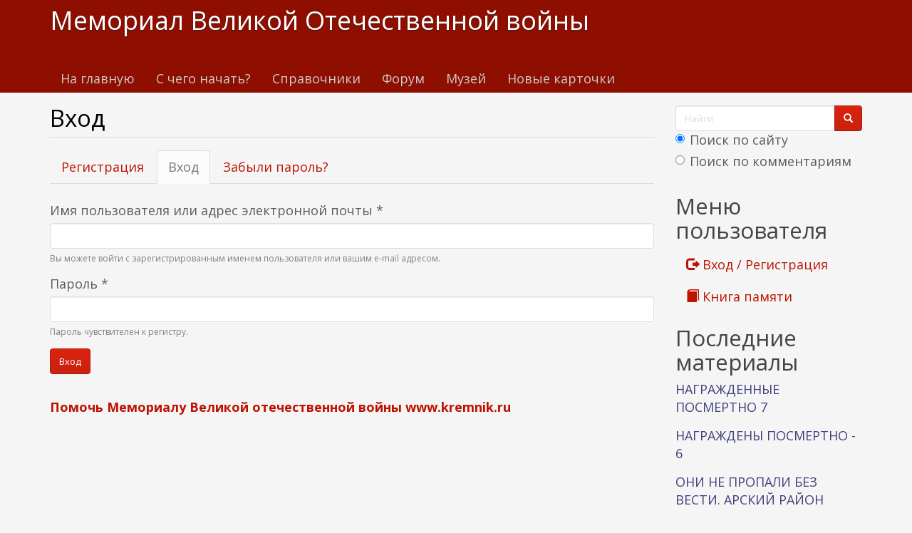

--- FILE ---
content_type: text/html; charset=utf-8
request_url: https://www.kremnik.ru/user/login?destination=node/463460%23comment-form
body_size: 15472
content:
<!DOCTYPE html>
<html lang="ru" dir="ltr"
  xmlns:og="https://ogp.me/ns#">
<head>
  <link rel="profile" href="http://www.w3.org/1999/xhtml/vocab" />
  <meta name="viewport" content="width=device-width, initial-scale=1.0">
  <meta http-equiv="Content-Type" content="text/html; charset=utf-8" />
<link rel="shortcut icon" href="https://www.kremnik.ru/sites/default/files/kremnik_favicon.png" type="image/png" />
<meta name="generator" content="Drupal 7 (https://www.drupal.org)" />
<link rel="canonical" href="https://www.kremnik.ru/user/login" />
<link rel="shortlink" href="https://www.kremnik.ru/user/login" />
<meta property="og:site_name" content="Мемориал Великой Отечественной войны" />
<meta property="og:type" content="article" />
<meta property="og:url" content="https://www.kremnik.ru/user/login" />
<meta property="og:title" content="Вход" />
  <title>Вход | Мемориал Великой Отечественной войны</title>
  <link type="text/css" rel="stylesheet" href="https://www.kremnik.ru/sites/default/files/css/css_lQaZfjVpwP_oGNqdtWCSpJT1EMqXdMiU84ekLLxQnc4.css" media="all" />
<link type="text/css" rel="stylesheet" href="https://www.kremnik.ru/sites/default/files/css/css__LeQxW73LSYscb1O__H6f-j_jdAzhZBaesGL19KEB6U.css" media="all" />
<link type="text/css" rel="stylesheet" href="https://www.kremnik.ru/sites/default/files/css/css_-TNq6F6EH1K3WcBMUMQP90OkyCq0Lyv1YnyoEj3kxiU.css" media="screen" />
<style media="print">#sb-container{position:relative;}#sb-overlay{display:none;}#sb-wrapper{position:relative;top:0;left:0;}#sb-loading{display:none;}
</style>
<link type="text/css" rel="stylesheet" href="https://www.kremnik.ru/sites/default/files/css/css_th7mP909SSxtL4rvlnA8QCWlVeJ2ecP1Ntj2MDijv0E.css" media="all" />
<link type="text/css" rel="stylesheet" href="https://www.kremnik.ru/sites/default/files/css/css_z1Ek_FNxCglO5kO5JANoE-DlTIJtVCwC6qJnOqcGlgo.css" media="all" />
<link type="text/css" rel="stylesheet" href="https://cdn.jsdelivr.net/npm/bootswatch@3.4.0/simplex/bootstrap.min.css" media="all" />
<link type="text/css" rel="stylesheet" href="https://cdn.jsdelivr.net/npm/@unicorn-fail/drupal-bootstrap-styles@0.0.2/dist/3.1.1/7.x-3.x/drupal-bootstrap-simplex.min.css" media="all" />
<link type="text/css" rel="stylesheet" href="https://www.kremnik.ru/sites/default/files/css/css_zjNcCr_957ablmEpMaKaUqRmyPJ0nSsr9z__BYhDkLU.css" media="all" />
  <!-- HTML5 element support for IE6-8 -->
  <!--[if lt IE 9]>
    <script src="https://cdn.jsdelivr.net/html5shiv/3.7.3/html5shiv-printshiv.min.js"></script>
  <![endif]-->
  <script src="https://www.kremnik.ru/sites/default/files/js/js_Pt6OpwTd6jcHLRIjrE-eSPLWMxWDkcyYrPTIrXDSON0.js"></script>
<script src="https://www.kremnik.ru/sites/default/files/js/js_IsPuUPqWOSuCM6hqb-_YYneqVOBE1jAVq-ySYCyaOMQ.js"></script>
<script src="https://cdn.jsdelivr.net/npm/bootstrap@3.4.0/dist/js/bootstrap.min.js"></script>
<script src="https://www.kremnik.ru/sites/default/files/js/js_E6xHR_BdOC-VEx96WNmv7vZ_eiw4gXGorVqhYFx8lfY.js"></script>
<script src="https://www.kremnik.ru/sites/default/files/js/js_cGxb654brl7ZifK8H4v5-J3J4WUPgG474XdMKfYE__0.js"></script>
<script src="https://www.kremnik.ru/sites/default/files/js/js_F5Pcl2HuH8TjKB2KUciyaxfqFjUB9bKIn0niKzaKpJ0.js"></script>
<script>
          Shadowbox.path = "/sites/all/libraries/shadowbox/";
        </script>
<script>jQuery.extend(Drupal.settings, {"basePath":"\/","pathPrefix":"","setHasJsCookie":0,"ajaxPageState":{"theme":"kremnik","theme_token":"tweUPd9MtUIiOBnD9DNOH1OlFyxRiPUrqeWUctqSfUU","jquery_version":"1.12","jquery_version_token":"R3vWd0E5ZABPchtLCMUaSXqiLOWupdlWLBWy0kW411o","js":{"sites\/all\/modules\/jquery_update\/replace\/jquery\/1.12\/jquery.min.js":1,"misc\/jquery-extend-3.4.0.js":1,"misc\/jquery-html-prefilter-3.5.0-backport.js":1,"misc\/jquery.once.js":1,"misc\/drupal.js":1,"sites\/all\/modules\/jquery_update\/js\/jquery_browser.js":1,"sites\/all\/modules\/jquery_update\/replace\/ui\/ui\/minified\/jquery.ui.core.min.js":1,"sites\/all\/modules\/jquery_update\/replace\/ui\/ui\/minified\/jquery.ui.widget.min.js":1,"sites\/all\/modules\/jquery_update\/replace\/ui\/ui\/minified\/jquery.ui.effect.min.js":1,"sites\/all\/modules\/jquery_update\/replace\/ui\/ui\/minified\/jquery.ui.mouse.min.js":1,"sites\/all\/modules\/jquery_update\/replace\/ui\/ui\/minified\/jquery.ui.sortable.min.js":1,"sites\/all\/libraries\/shadowbox\/shadowbox.js":1,"sites\/all\/modules\/shadowbox\/shadowbox_auto.js":1,"sites\/all\/modules\/jquery_update\/replace\/ui\/external\/jquery.cookie.js":1,"sites\/all\/modules\/jquery_update\/replace\/jquery.form\/4\/jquery.form.min.js":1,"misc\/form-single-submit.js":1,"misc\/ajax.js":1,"sites\/all\/modules\/jquery_update\/js\/jquery_update.js":1,"https:\/\/cdn.jsdelivr.net\/npm\/bootstrap@3.4.0\/dist\/js\/bootstrap.min.js":1,"sites\/all\/modules\/entityreference\/js\/entityreference.js":1,"sites\/all\/modules\/upload_progress\/js\/upload_progress.js":1,"sites\/all\/modules\/comment_notify\/comment_notify.js":1,"sites\/all\/modules\/back_to_top\/js\/back_to_top.js":1,"public:\/\/languages\/ru_48DV8195r91BAWGrGVdT6RMfCP0FilPrIHzEFTPs5hU.js":1,"sites\/all\/libraries\/colorbox\/jquery.colorbox-min.js":1,"sites\/all\/libraries\/DOMPurify\/purify.min.js":1,"sites\/all\/modules\/colorbox\/js\/colorbox.js":1,"sites\/all\/modules\/colorbox\/styles\/default\/colorbox_style.js":1,"sites\/all\/modules\/floating_block\/floating_block.js":1,"sites\/all\/modules\/custom_search\/js\/custom_search.js":1,"sites\/all\/modules\/views\/js\/base.js":1,"sites\/all\/themes\/bootstrap\/js\/misc\/_progress.js":1,"sites\/all\/modules\/views\/js\/ajax_view.js":1,"sites\/all\/modules\/hide_submit\/js\/hide_submit.js":1,"sites\/all\/themes\/bootstrap\/js\/modules\/views\/js\/ajax_view.js":1,"sites\/all\/themes\/bootstrap\/js\/misc\/ajax.js":1,"0":1,"sites\/all\/modules\/jquery_loadinganimation\/jquery_loadinganimation.js":1,"sites\/all\/themes\/bootstrap\/js\/bootstrap.js":1,"sites\/all\/modules\/ulogin\/js\/ulogin.async.js":1,"sites\/all\/modules\/extlink\/js\/extlink.js":1,"1":1},"css":{"modules\/system\/system.base.css":1,"misc\/ui\/jquery.ui.core.css":1,"misc\/ui\/jquery.ui.theme.css":1,"sites\/all\/libraries\/shadowbox\/shadowbox.css":1,"0":1,"modules\/field\/theme\/field.css":1,"sites\/all\/modules\/logintoboggan\/logintoboggan.css":1,"modules\/node\/node.css":1,"sites\/all\/modules\/extlink\/css\/extlink.css":1,"sites\/all\/modules\/views\/css\/views.css":1,"sites\/all\/modules\/comment_notify\/comment_notify.css":1,"sites\/all\/modules\/back_to_top\/css\/back_to_top.css":1,"sites\/all\/modules\/ckeditor\/css\/ckeditor.css":1,"sites\/all\/modules\/colorbox\/styles\/default\/colorbox_style.css":1,"sites\/all\/modules\/ctools\/css\/ctools.css":1,"sites\/all\/modules\/custom_search\/custom_search.css":1,"sites\/all\/modules\/jquery_loadinganimation\/jquery_loadinganimation.css":1,"sites\/all\/modules\/hide_submit\/css\/hide_submit.css":1,"https:\/\/cdn.jsdelivr.net\/npm\/bootswatch@3.4.0\/simplex\/bootstrap.min.css":1,"https:\/\/cdn.jsdelivr.net\/npm\/@unicorn-fail\/drupal-bootstrap-styles@0.0.2\/dist\/3.1.1\/7.x-3.x\/drupal-bootstrap-simplex.min.css":1,"sites\/all\/themes\/kremnik\/css\/style.css":1}},"colorbox":{"opacity":"0.85","current":"{current} \u0438\u0437 {total}","previous":"\u00ab \u041f\u0440\u0435\u0434\u044b\u0434\u0443\u0449\u0438\u0439","next":"\u0421\u043b\u0435\u0434\u0443\u044e\u0449\u0438\u0439 \u00bb","close":"\u0417\u0430\u043a\u0440\u044b\u0442\u044c","maxWidth":"98%","maxHeight":"98%","fixed":true,"mobiledetect":true,"mobiledevicewidth":"480px","file_public_path":"\/sites\/default\/files","specificPagesDefaultValue":"admin*\nimagebrowser*\nimg_assist*\nimce*\nnode\/add\/*\nnode\/*\/edit\nprint\/*\nprintpdf\/*\nsystem\/ajax\nsystem\/ajax\/*"},"floating_block":{"settings":{".privatemsg-message-participants":[],"#block-block-37":[]},"minWidth":"0"},"shadowbox":{"animate":true,"animateFade":true,"animSequence":"wh","auto_enable_all_images":0,"auto_gallery":0,"autoplayMovies":true,"continuous":false,"counterLimit":10,"counterType":"default","displayCounter":true,"displayNav":true,"enableKeys":true,"fadeDuration":0.35,"handleOversize":"resize","handleUnsupported":"link","initialHeight":160,"initialWidth":320,"language":"ru","modal":false,"overlayColor":"#000","overlayOpacity":0.8,"resizeDuration":0.55,"showMovieControls":true,"slideshowDelay":0,"viewportPadding":20,"useSizzle":false},"custom_search":{"form_target":"_self","solr":1},"hide_submit":{"hide_submit_status":true,"hide_submit_method":"disable","hide_submit_css":"hide-submit-disable","hide_submit_abtext":"","hide_submit_atext":"","hide_submit_hide_css":"hide-submit-processing","hide_submit_hide_text":"Processing...","hide_submit_indicator_style":"expand-left","hide_submit_spinner_color":"#000","hide_submit_spinner_lines":12,"hide_submit_hide_fx":"1","hide_submit_reset_time":7000},"urlIsAjaxTrusted":{"\/user\/login?destination=node\/463460%23comment-form":true,"\/views\/ajax":true},"views":{"ajax_path":"\/views\/ajax","ajaxViews":{"views_dom_id:180d3a31da34c0be1416a33d638e9803":{"view_name":"last_materials","view_display_id":"block_1","view_args":"","view_path":"user\/login","view_base_path":"-","view_dom_id":"180d3a31da34c0be1416a33d638e9803","pager_element":"11"},"views_dom_id:56470ef4bb0ef43ab9fcf0dbc419d5c1":{"view_name":"comments_recent","view_display_id":"block","view_args":"","view_path":"user\/login","view_base_path":"comments\/recent","view_dom_id":"56470ef4bb0ef43ab9fcf0dbc419d5c1","pager_element":"11"}}},"back_to_top":{"back_to_top_button_trigger":"100","back_to_top_button_text":"\u041a \u043d\u0430\u0447\u0430\u043b\u0443 \u0441\u0442\u0440\u0430\u043d\u0438\u0446\u044b","#attached":{"library":[["system","ui"]]}},"jquery_loadinganimation":{"module_path":"sites\/all\/modules\/jquery_loadinganimation","show_on_ajax":0,"show_on_href":0,"show_on_form_submit":1,"close_on_click":1,"close_on_esc":1,"jquery_loadinganimation_path_match_exclude":"admin\/*\r\npanels\/*\r\nnode\/*\/panelizer\/*\r\njs\/*\r\najax\/*","subselector":""},"ulogin":["ulogin"],"extlink":{"extTarget":"_blank","extClass":"ext","extLabel":"(\u0432\u043d\u0435\u0448\u043d\u044f\u044f \u0441\u0441\u044b\u043b\u043a\u0430)","extImgClass":0,"extIconPlacement":"append","extSubdomains":1,"extExclude":"","extInclude":"","extCssExclude":"","extCssExplicit":"","extAlert":0,"extAlertText":"This link will take you to an external web site. We are not responsible for their content.","mailtoClass":"mailto","mailtoLabel":"(\u0441\u0441\u044b\u043b\u043a\u0430 \u0434\u043b\u044f \u043e\u0442\u043f\u0440\u0430\u0432\u043a\u0438 email)","extUseFontAwesome":false},"bootstrap":{"anchorsFix":"0","anchorsSmoothScrolling":"0","formHasError":0,"popoverEnabled":0,"popoverOptions":{"animation":1,"html":0,"placement":"right","selector":"","trigger":"click","triggerAutoclose":1,"title":"","content":"","delay":0,"container":"body"},"tooltipEnabled":0,"tooltipOptions":{"animation":1,"html":0,"placement":"auto left","selector":"","trigger":"hover focus","delay":0,"container":"body"}}});</script>
  <!-- Yandex.RTB -->
<script>window.yaContextCb=window.yaContextCb||[]</script>
<script src="https://yandex.ru/ads/system/context.js" async></script>
</head>
<body class="navbar-is-static-top html not-front not-logged-in one-sidebar sidebar-second page-user page-user-login">
  <div id="skip-link">
    <a href="#main-content" class="element-invisible element-focusable">Перейти к основному содержанию</a>
  </div>
    <header id="navbar" role="banner" class="navbar navbar-static-top navbar-default">
  <div class="container">
    <div class="navbar-header">
      
              <a class="name navbar-brand" href="/" title="Главная">Мемориал Великой Отечественной войны</a>
      
              <button type="button" class="navbar-toggle" data-toggle="collapse" data-target=".navbar-collapse">
          <span class="sr-only">Toggle navigation</span>
          <span class="icon-bar"></span>
          <span class="icon-bar"></span>
          <span class="icon-bar"></span>
        </button>
          </div>

          <div class="navbar-collapse collapse">
        <nav role="navigation">
                      <ul class="menu nav navbar-nav"><li class="first leaf"><a href="/">На главную</a></li>
<li class="leaf"><a href="/advise" title="С чего начать поиск участников Великой Отечественной войны">С чего начать?</a></li>
<li class="leaf"><a href="/forum/141">Справочники</a></li>
<li class="leaf"><a href="/forum">Форум</a></li>
<li class="leaf"><a href="/mmvov" title="Музей-мемориал Великой Отечественной войны в Казанском Кремле.
Министерство Культуры Республики Татарстан. Национальный музей Республики Татарстан.">Музей</a></li>
<li class="last leaf"><a href="/db1">Новые карточки</a></li>
</ul>                                      </nav>
      </div>
      </div>
</header>

<div class="main-container container">

  <header role="banner" id="page-header">
    
      <div class="region region-header">
    <section id="block-block-43" class="block block-block clearfix">

      
  <!-- Yandex.RTB R-A-14922681-5 -->
<div id="yandex_rtb_R-A-14922681-5"></div>
<script>
window.yaContextCb.push(() => {
    Ya.Context.AdvManager.render({
        "blockId": "R-A-14922681-5",
        "renderTo": "yandex_rtb_R-A-14922681-5"
    })
})
</script>
</section>
  </div>
  </header> <!-- /#page-header -->

  <div class="row">

    
    <section class="col-sm-9">
                  <a id="main-content"></a>
                    <h1 class="page-header">Вход</h1>
                                <h2 class="element-invisible">Главные вкладки</h2><ul class="tabs--primary nav nav-tabs"><li><a href="/user/register">Регистрация</a></li>
<li class="active"><a href="/user" class="active">Вход<span class="element-invisible">(активная вкладка)</span></a></li>
<li><a href="/user/password">Забыли пароль?</a></li>
</ul>                          <div class="region region-content">
    <section id="block-block-38" class="block block-block clearfix">

      
  <div id="search-xs-sm" class="visible-xs visible-sm"><form class="search-form form-search content-search" role="search" action="/user/login?destination=node/463460%23comment-form" method="post" id="search-block-form" accept-charset="UTF-8"><div><div>
      <h2 class="element-invisible">Форма поиска</h2>
    <div class="input-group"><input title="Введите ключевые слова для поиска." class="custom-search-box form-control form-text" placeholder="Найти" type="text" id="edit-search-block-form--2" name="search_block_form" value="" size="15" maxlength="128" /><span class="input-group-btn"><button type="submit" class="btn btn-primary"><span class="icon glyphicon glyphicon-search" aria-hidden="true"></span>
</button></span></div><div class="form-item form-item-custom-search-paths form-type-radios form-group"><div id="edit-custom-search-paths" class="form-radios"><div class="form-item form-item-custom-search-paths form-type-radio radio"> <label class="control-label" for="edit-custom-search-paths-searchkey-key"><input type="radio" id="edit-custom-search-paths-searchkey-key" name="custom_search_paths" value="search?key=[key]" checked="checked" class="form-radio" />Поиск по сайту</label>
</div><div class="form-item form-item-custom-search-paths form-type-radio radio"> <label class="control-label" for="edit-custom-search-paths-comment-searchkey-key"><input type="radio" id="edit-custom-search-paths-comment-searchkey-key" name="custom_search_paths" value="comment-search?key=[key]" class="form-radio" />Поиск по комментариям</label>
</div></div></div><div class="form-actions form-wrapper form-group" id="edit-actions--2"><button class="element-invisible btn btn-primary form-submit" type="submit" id="edit-submit--2" name="op" value="Найти">Найти</button>
</div><input type="hidden" name="form_build_id" value="form-ybI9T7LnbStiVot-R8ztmoi4Fw3zneh08B81HTMs5Lw" />
<input type="hidden" name="form_id" value="search_block_form" />
</div>
</div></form></div>
</section>
<section id="block-system-main" class="block block-system clearfix">

      
  <form action="/user/login?destination=node/463460%23comment-form" method="post" id="user-login" accept-charset="UTF-8"><div><div class="form-item form-type-ulogin-widget form-group"><div id="ulogin"x-ulogin-params="display=panel&fields=first_name,last_name,email,nickname,bdate,sex,photo,photo_big,country,city&optional=&providers=vkontakte,odnoklassniki,mailru,facebook&hidden=yandex,twitter,google,livejournal,openid&redirect_uri=https%3A%2F%2Fwww.kremnik.ru%2Fulogin%3Fdestination%3Dnode%2F463460%2523comment-form"></div></div><div class="form-item form-item-name form-type-textfield form-group"> <label class="control-label" for="edit-name">Имя пользователя или адрес электронной почты <span class="form-required" title="Обязательное поле">*</span></label>
<input class="form-control form-text required" type="text" id="edit-name" name="name" value="" size="60" maxlength="60" /><div class="help-block">Вы можете войти с зарегистрированным именем пользователя или вашим e-mail адресом.</div></div><div class="form-item form-item-pass form-type-password form-group"> <label class="control-label" for="edit-pass">Пароль <span class="form-required" title="Обязательное поле">*</span></label>
<input class="form-control form-text required" type="password" id="edit-pass" name="pass" size="60" maxlength="128" /><div class="help-block">Пароль чувствителен к регистру.</div></div><input type="hidden" name="form_build_id" value="form-bp6JziI9cmD1FEeb-wAIsemi9i77qeW-fbQ7i0mMXQ8" />
<input type="hidden" name="form_id" value="user_login" />
<div class="form-actions form-wrapper form-group" id="edit-actions"><button type="submit" id="edit-submit" name="op" value="Вход" class="btn btn-primary form-submit">Вход</button>
</div></div></form>
</section>
<section id="block-block-9" class="block block-block clearfix">

      
  <p> </p>
<p><b><a href="/node/462764">Помочь Мемориалу Великой отечественной войны www.kremnik.ru</a></b></p>

</section>
  </div>
    </section>

          <aside class="col-sm-3" role="complementary">
          <div class="region region-sidebar-second">
    <section id="block-block-39" class="block block-block clearfix">

      
  <div class="visible-md visible-lg"><form class="search-form form-search content-search" role="search" action="/user/login?destination=node/463460%23comment-form" method="post" id="search-block-form--2" accept-charset="UTF-8"><div><div>
      <h2 class="element-invisible">Форма поиска</h2>
    <div class="input-group"><input title="Введите ключевые слова для поиска." class="custom-search-box form-control form-text" placeholder="Найти" type="text" id="edit-search-block-form--4" name="search_block_form" value="" size="15" maxlength="128" /><span class="input-group-btn"><button type="submit" class="btn btn-primary"><span class="icon glyphicon glyphicon-search" aria-hidden="true"></span>
</button></span></div><div class="form-item form-item-custom-search-paths form-type-radios form-group"><div id="edit-custom-search-paths--2" class="form-radios"><div class="form-item form-item-custom-search-paths form-type-radio radio"> <label class="control-label" for="edit-custom-search-paths-searchkey-key--2"><input type="radio" id="edit-custom-search-paths-searchkey-key--2" name="custom_search_paths" value="search?key=[key]" checked="checked" class="form-radio" />Поиск по сайту</label>
</div><div class="form-item form-item-custom-search-paths form-type-radio radio"> <label class="control-label" for="edit-custom-search-paths-comment-searchkey-key--2"><input type="radio" id="edit-custom-search-paths-comment-searchkey-key--2" name="custom_search_paths" value="comment-search?key=[key]" class="form-radio" />Поиск по комментариям</label>
</div></div></div><div class="form-actions form-wrapper form-group" id="edit-actions--3"><button class="element-invisible btn btn-primary form-submit" type="submit" id="edit-submit--3" name="op" value="Найти">Найти</button>
</div><input type="hidden" name="form_build_id" value="form-hCwtdkKybVMxZkkzBJZgWSALh6_q8YicLZfQAe7vmmA" />
<input type="hidden" name="form_id" value="search_block_form" />
</div>
</div></form></div>
</section>
<section id="block-system-user-menu" class="block block-system block-menu clearfix">

        <h2 class="block-title">Меню пользователя</h2>
    
  <ul class="menu nav"><li class="first leaf active-trail active"><a href="/user/login" title="" class="active-trail active"><span class="glyphicon glyphicon-log-out" aria-hidden="true"></span> Вход / Регистрация</a></li>
<li class="last leaf"><a href="/kniga-pamiati" title=""><span class="glyphicon glyphicon-book" aria-hidden="true"></span> Книга памяти</a></li>
</ul>
</section>
<section id="block-views-last-materials-block-1" class="block block-views clearfix">

        <h2 class="block-title">Последние материалы</h2>
    
  <div class="view view-last-materials view-id-last_materials view-display-id-block_1 view-dom-id-180d3a31da34c0be1416a33d638e9803">
        
  
  
      <div class="view-content">
        <div class="views-row views-row-1 views-row-odd views-row-first">
      
  <div class="views-field views-field-title">        <span class="field-content"><a href="/node/470783" title="УРОЖЕНЦЫ И ЖИТЕЛИ ЧЕРЕМШАНСКОГО РАЙОНА,
НАГРАЖДЕННЫЕ И ПОГИБШИЕ В ГОДЫ ВЕЛИКОЙ ОТЕЧЕСТВЕННОЙ ВОЙНЫ
Медалью «За Отвагу»">НАГРАЖДЕННЫЕ ПОСМЕРТНО 7</a></span>  </div>  </div>
  <div class="views-row views-row-2 views-row-even">
      
  <div class="views-field views-field-title">        <span class="field-content"><a href="/node/470782" title="УРОЖЕНЦЫ И ЖИТЕЛИ ЧЕРЕМШАНСКОГО РАЙОНА,
НАГРАЖДЕННЫЕ И ПОГИБШИЕ В ГОДЫ ВЕЛИКОЙ ОТЕЧЕСТВЕННОЙ ВОЙНЫ
Орденом Красного Знамени">НАГРАЖДЕНЫ ПОСМЕРТНО - 6</a></span>  </div>  </div>
  <div class="views-row views-row-3 views-row-odd">
      
  <div class="views-field views-field-title">        <span class="field-content"><a href="/node/470778" title="УРОЖЕНЦЫ И ЖИТЕЛИ АРСКОГО РАЙОНА,
СЧИТАВШИЕСЯ «ПРОПАВШИМИ БЕЗ ВЕСТИ»">ОНИ НЕ ПРОПАЛИ БЕЗ ВЕСТИ. АРСКИЙ РАЙОН</a></span>  </div>  </div>
  <div class="views-row views-row-4 views-row-even">
      
  <div class="views-field views-field-title">        <span class="field-content"><a href="/node/470773" title="УРОЖЕНЦЫ И ЖИТЕЛИ ТАТАРСКОЙ РЕСПУБЛИКИ, ПОГИБШИЕ И УМЕРШИЕ ОТ РАН И В ПЛЕНУ В 1939-1945 гг.">ОНИ НЕ ВЕРНУЛИСЬ ИЗ БОЯ. Буква &quot;Нов - Няш&quot;. Часть 56.</a></span>  </div>  </div>
  <div class="views-row views-row-5 views-row-odd">
      
  <div class="views-field views-field-title">        <span class="field-content"><a href="/node/470770" title="МУСАТОВ Фатых Гафиатулович ">НАГРАЖДЕННЫЕ ПОСМЕРТНО 5</a></span>  </div>  </div>
  <div class="views-row views-row-6 views-row-even">
      
  <div class="views-field views-field-title">        <span class="field-content"><a href="/node/470769" title="УРОЖЕНЦЫ И ЖИТЕЛИ ТАТАРСКОЙ РЕСПУБЛИКИ, ПОГИБШИЕ И УМЕРШИЕ ОТ РАН И В ПЛЕНУ В 1939-1945 гг.">ОНИ НЕ ВЕРНУЛИСЬ ИЗ БОЯ. Буква &quot;Наум - Никод&quot;. Часть 55.</a></span>  </div>  </div>
  <div class="views-row views-row-7 views-row-odd">
      
  <div class="views-field views-field-title">        <span class="field-content"><a href="/node/470767" title="Курбатов Петр Илларионович, родился -Челябинская область, Курганский район (ныне Курганская область, Щучанский район), деревня Медведь (село Медведское) 14 января 1919 года.
Родители: отец - Курбатов Илларион Прокопьевич, 1892 г.р., мать - Курбатова (Екимова) Филицата Егоровна, 1892 г.р.
До войны...">Курбатов Петр Илларионович, 1919 г.р.</a></span>  </div>  </div>
  <div class="views-row views-row-8 views-row-even">
      
  <div class="views-field views-field-title">        <span class="field-content"><a href="/node/470766" title="УРОЖЕНЦЫ И ЖИТЕЛИ ТАТАРСКОЙ РЕСПУБЛИКИ, ПОГИБШИЕ И УМЕРШИЕ ОТ РАН И В ПЛЕНУ В 1939-1945 гг.">ОНИ НЕ ВЕРНУЛИСЬ ИЗ БОЯ. Буква &quot;Наб - Нат&quot;. Часть 54</a></span>  </div>  </div>
  <div class="views-row views-row-9 views-row-odd">
      
  <div class="views-field views-field-title">        <span class="field-content"><a href="/node/470765" title="ГАБДРАХМАНОВ Габдулхан 
Родился в 1913 г., мобилизован Параньгинским РВК Марийской респ. в 1941 г.
Гвардии ефрейтор, командир отделения саперного взвода 46 гвардейского кавалерийского полка 13 гвардейской кавалерийской дивизии 6 гвардейского кавкорпуса.
Награжден посмертно орденом Отечественной...">НАГРАЖДЕННЫЕ ПОСМЕРТНО 4</a></span>  </div>  </div>
  <div class="views-row views-row-10 views-row-even views-row-last">
      
  <div class="views-field views-field-title">        <span class="field-content"><a href="/node/470764" title="АДИЯТУЛЛИН Шариф ">НАГРАЖДЕННЫЕ ПОСМЕРТНО 3</a></span>  </div>  </div>
    </div>
  
      <ul class="pager"><li class="pager-previous">&nbsp;</li>
<li class="pager-current">1 из 471</li>
<li class="pager-next"><a href="/user/login?destination=node/463460%23comment-form&amp;page=0%2C0%2C0%2C0%2C0%2C0%2C0%2C0%2C0%2C0%2C0%2C1"> &gt;</a></li>
</ul>  
  
  
  
  
</div>
</section>
<section id="block-views-comments-recent-block" class="block block-views clearfix">

        <h2 class="block-title">Последние комментарии</h2>
    
  <div class="view view-comments-recent view-id-comments_recent view-display-id-block view-dom-id-56470ef4bb0ef43ab9fcf0dbc419d5c1">
        
  
  
      <div class="view-content">
      <div class="item-list">    <ul>          <li class="views-row views-row-1 views-row-odd views-row-first">  
  <div class="views-field views-field-subject">        <span class="field-content recent-comment"><a href="/comment/172587#comment-172587" title="Tatiana Al - 29.01.2026 - 09:19:      Осенью 2025 года поисковым отрядом «Днепровский рубеж» (г. Жлобин, РБ), были обнаружены останки воина Красной Армии, которые в дальнейшем были переданы на экспертизу. 
‼️И вот её результаты: останки принадлежат Фёдору Алексеевичу Баталову! Герой Советского Союза, капитан, командир батальона 437 стрелкового полка 154 Ульяновской стрелковой дивизии.
✅Батальон под его командованием первым ворвался в занятый немцами Жлобин в июле 1941 года и выбил врага, оттеснив его на несколько километров. Раз за...">Re: БАТАЛОВ ФЕДОР АЛЕКСЕЕВИЧ</a></span>  </div>  
  <div class="views-field views-field-timestamp">        <span class="field-content"><em class="placeholder">23 часа 53 мин.</em> назад</span>  </div></li>
          <li class="views-row views-row-2 views-row-even">  
  <div class="views-field views-field-subject">        <span class="field-content recent-comment"><a href="/comment/172586#comment-172586" title="Рахим - 28.01.2026 - 18:35:      Книга Памяти-Они вернулись с Победой по Кайбицкому району РТ, стр. 371.
Миннуллин Миннегали Миннуллович, 1898 года рождения,  место рождения: село Мурали, мобилизован в 1941 г., демобилизован в 1945 г. Колхозник. Умер в 1962 году, похоронен в селе Мурали.">Re: МИННУЛЛИН МИНГАЛИ,1898</a></span>  </div>  
  <div class="views-field views-field-timestamp">        <span class="field-content"><em class="placeholder">1 день 14 часов</em> назад</span>  </div></li>
          <li class="views-row views-row-3 views-row-odd">  
  <div class="views-field views-field-subject">        <span class="field-content recent-comment"><a href="/comment/172585#comment-172585" title="Хатира Мансуровна - 28.01.2026 - 08:28:      Звание: Красноармеец
Фамилия: Ериганов
Имя: Федор
Отчество: Андреевич
Дата рождения: 1904
Дата гибели: 13.02.1944
Номер захоронения: 4407
Место захоронения: Беларусь, Витебская, Витебский, Зароново, агрогородок
Дополнительная информация о месте рождения: Мордовская АССР, Краснослободский р-н
Дополнительная информация: д. Большие Рубины, северо-восточнее, 400 м
По состоянию на 28.01.2026 г.
Захоронение №4407
https://memory.mil.by/poisk-pogibshikh/955221/">Re: ЕРИГАНОВ ФЁДОР АНДРЕЕВИЧ</a></span>  </div>  
  <div class="views-field views-field-timestamp">        <span class="field-content"><em class="placeholder">2 дня 44 мин.</em> назад</span>  </div></li>
          <li class="views-row views-row-4 views-row-even">  
  <div class="views-field views-field-subject">        <span class="field-content recent-comment"><a href="/comment/172584#comment-172584" title="Хатира Мансуровна - 28.01.2026 - 08:15:      Информация из документов, уточняющих потери
ID 60796702
Фамилия Хабибуллин
Имя Мубаракша
Отчество Хабибулович
Дата рождения/Возраст __.__.1895
Место рождения Татарская АССР, Кзыл-Юлдузский р-н, с. Кугарчино
Дата и место призыва 09.03.1942 Кзыл-Юлдузский РВК, Татарская АССР, Кзыл-Юлдузский р-н
Последнее место службы п/п 77711 &quot;г&quot;
Воинское звание рядовой
Причина выбытия пропал без вести
Дата выбытия __.08.1943
Название источника донесения ЦАМО
Номер фонда источника информации 58
Номер описи...">ХАБИБУЛЛИН МУБАРАКША ХАБИБУЛЛОВИЧ. НЕ ПРОПАЛ.ПОГИБ</a></span>  </div>  
  <div class="views-field views-field-timestamp">        <span class="field-content"><em class="placeholder">2 дня 55 мин.</em> назад</span>  </div></li>
          <li class="views-row views-row-5 views-row-odd">  
  <div class="views-field views-field-subject">        <span class="field-content recent-comment"><a href="/comment/172583#comment-172583" title="Хатира Мансуровна - 28.01.2026 - 08:07:      Информация из документов, уточняющих потери
ID 7554321
Фамилия Хабибулин
Имя Тикулла
Отчество Хабиб.
Дата рождения/Возраст __.__.1912
Место рождения Татарская АССР, Лаишевский р-н, д. Тениарские Саралы
Дата и место призыва 10.05.1943 Столбищенский РВК
Воинское звание старшина
Причина выбытия пропал без вести
Дата выбытия __.11.1943
Название источника донесения ЦАМО
Номер фонда источника информации 58
Номер описи источника информации 18004
Номер дела источника информации 2254
https://obd-...">Re: ХАБИБУЛЛИН МИНУЛЛА ХАБИБУЛОВИЧ</a></span>  </div>  
  <div class="views-field views-field-timestamp">        <span class="field-content"><em class="placeholder">2 дня 1 час</em> назад</span>  </div></li>
          <li class="views-row views-row-6 views-row-even">  
  <div class="views-field views-field-subject">        <span class="field-content recent-comment"><a href="/comment/172582#comment-172582" title="indigo - 28.01.2026 - 06:49:      карта">Re: ЕРИГАНОВ ФЁДОР АНДРЕЕВИЧ</a></span>  </div>  
  <div class="views-field views-field-timestamp">        <span class="field-content"><em class="placeholder">2 дня 2 часа</em> назад</span>  </div></li>
          <li class="views-row views-row-7 views-row-odd">  
  <div class="views-field views-field-subject">        <span class="field-content recent-comment"><a href="/comment/172581#comment-172581" title="механик зас - 27.01.2026 - 18:30:      Ягудин Ибрагим Салимгареевич
Дата рождения: __.__.1905
Наименование военкомата: Ермекеевский РВК
Дата и место призыва: Ермекеевский РВК, Башкирская АССР, Ермекеевский р-н
Дата призыва: 21.08.1941
Воинское звание: рядовой
Выбытие из воинской части: 21.08.1941
Куда выбыл: 97 зсп
Дата документа: 31.12.1941
Информация об архиве -
Источник информации: ВК Республики Башкортостан
Фонд ист. информации: Отдел ВК по г. Белебей, Белебеевскому и Ермекеевскому р-нам Республики Башкортостан
Дело ист....">Re: ЯГУДИН ИБРАГИМ САЛИМГАРАЕВИЧ</a></span>  </div>  
  <div class="views-field views-field-timestamp">        <span class="field-content"><em class="placeholder">2 дня 14 часов</em> назад</span>  </div></li>
          <li class="views-row views-row-8 views-row-even">  
  <div class="views-field views-field-subject">        <span class="field-content recent-comment"><a href="/comment/172580#comment-172580" title="Хатира Мансуровна - 27.01.2026 - 14:50:      Информация из донесения о безвозвратных потерях
ID 53483505
Фамилия Жариков
Имя Василий
Отчество Прок.
Дата рождения/Возраст __.__.1916
Дата и место призыва Куйбышевский РВК, Татарская АССР, Куйбышевский р-н
Последнее место службы 47 мбр
Воинское звание красноармеец
Причина выбытия убит
Дата выбытия 22.01.1943
Первичное место захоронения Калининская обл., Великолукский р-н, д. Попково, в районе
Название источника донесения ЦАМО
Номер фонда источника информации 58
Номер описи источника...">Re: ЖАРИКОВ ВАСИЛИЙ ПРАКОПОВИЧ</a></span>  </div>  
  <div class="views-field views-field-timestamp">        <span class="field-content"><em class="placeholder">2 дня 18 часов</em> назад</span>  </div></li>
          <li class="views-row views-row-9 views-row-odd">  
  <div class="views-field views-field-subject">        <span class="field-content recent-comment"><a href="/comment/172579#comment-172579" title="Хатира Мансуровна - 27.01.2026 - 14:41:      Информация из документов, уточняющих потери
ID 61143890
Фамилия Жариков
Имя Василий
Отчество Пракопович
Дата рождения/Возраст __.__.1914
Место рождения Белорусская ССР, Могилевская обл., Дрибинский р-н, Прибужье Старое
Дата и место призыва __.__.1941 Дрибинский РВК, Белорусская ССР, Могилевская обл., Дрибинский р-н
Воинское звание красноармеец
Причина выбытия пропал без вести
Дата выбытия __.09.1944
Название источника донесения ЦАМО
Номер фонда источника информации 58
Номер описи источника...">Re: ЖАРИКОВ ВАСИЛИЙ ПРАКОПОВИЧ</a></span>  </div>  
  <div class="views-field views-field-timestamp">        <span class="field-content"><em class="placeholder">2 дня 18 часов</em> назад</span>  </div></li>
          <li class="views-row views-row-10 views-row-even">  
  <div class="views-field views-field-subject">        <span class="field-content recent-comment"><a href="/comment/172578#comment-172578" title="Хатира Мансуровна - 27.01.2026 - 12:38:      Информация из документов ВПП/ЗП
ID 12780431
Добавить в избранное
Добавить фотографию героя
О проекте «Дорога памяти» в Главном Храме Вооруженных сил России
Фамилия
Файзулин
Имя
Вафа
Дата рождения/Возраст
__.__.1905
Место рождения
Татарская АССР, Сабинский р-н, ст. Шамардан
Дата и место призыва
03.12.1942 Гурьевский РВК, Новосибирская обл., Гурьевский р-н
Последнее место службы
134 сп
Воинское звание
красноармеец
Название ВПП/ЗП
Ленинградский ВПП
Дата прибытия
09.02.1943
Откуда прибыл
ЭГ 4173...">Re: ФАЙЗУЛЛИН ВАФА. В БАЗЕ НЕТ. ПОГИБ</a></span>  </div>  
  <div class="views-field views-field-timestamp">        <span class="field-content"><em class="placeholder">2 дня 20 часов</em> назад</span>  </div></li>
          <li class="views-row views-row-11 views-row-odd">  
  <div class="views-field views-field-subject">        <span class="field-content recent-comment"><a href="/comment/172577#comment-172577" title="Хатира Мансуровна - 27.01.2026 - 12:14:      Информация из документов ВПП/ЗП
ID 1985579281
Фамилия
Колбасов
Имя
Николай
Отчество
Никитович
Дата рождения/Возраст
__.__.1924
Место рождения
Татарская АССР, Апастовский р-н, д. Меричь
Дата и место призыва
__.__.1942 Апастовский РВК, Татарская АССР, Апастовский р-н
Воинское звание
красноармеец
Название ВПП/ЗП
78 зсп
Дата убытия
09.02.1943
Куда убыл (название)
102 осбр
Номер команды
4331
Название источника донесения
ЦАМО
Номер фонда источника информации
8362
Номер описи источника информации...">Re: КОЛБАСОВ НИКОЛАЙ НИКИТОВИЧ</a></span>  </div>  
  <div class="views-field views-field-timestamp">        <span class="field-content"><em class="placeholder">2 дня 20 часов</em> назад</span>  </div></li>
          <li class="views-row views-row-12 views-row-even">  
  <div class="views-field views-field-subject">        <span class="field-content recent-comment"><a href="/comment/172576#comment-172576" title="Хатира Мансуровна - 27.01.2026 - 12:06:      Информация из донесения о безвозвратных потерях
ID 52941127
Фамилия Мустафин
Имя Мингелем
Отчество Давлетович
Дата рождения/Возраст __.__.1923
Место рождения Татарская АССР
Дата и место призыва Таканышский РВК, Татарская АССР, Таканышский р-н
Последнее место службы 128 зсп
Воинское звание красноармеец
Причина выбытия умер от ран
Дата выбытия 18.05.1943
Первичное место захоронения Ленинградская обл., г. Ленинград, Пискаревское кладбище
Название источника донесения ЦАМО
Номер фонда источника...">Re: МУСТАФИН МИНГАЛЕЙ. В БАЗЕ НЕ НАШЛА.</a></span>  </div>  
  <div class="views-field views-field-timestamp">        <span class="field-content"><em class="placeholder">2 дня 21 час</em> назад</span>  </div></li>
          <li class="views-row views-row-13 views-row-odd">  
  <div class="views-field views-field-subject">        <span class="field-content recent-comment"><a href="/comment/172575#comment-172575" title="Хатира Мансуровна - 27.01.2026 - 11:44:      Информация из донесения о безвозвратных потерях
ID 1167496004
Фамилия Мустафин
Имя Рамс
Отчество Равнилович
Последнее место службы 985 сп 226 сд
Воинское звание красноармеец
Причина выбытия умер от ран
Дата выбытия 14.10.1944
Название источника донесения ЦАМО
Номер фонда источника информации 1500
Номер описи источника информации 2
Номер дела источника информации 11
https://obd-memorial.ru/html/info.htm?id=1167496004">Re: МУСТАФИН ГАИК ДАВНИЛОВИЧ.  В БАЗЕ ПОКА НИКАК НЕ МОГУ НАЙТИ.</a></span>  </div>  
  <div class="views-field views-field-timestamp">        <span class="field-content"><em class="placeholder">2 дня 21 час</em> назад</span>  </div></li>
          <li class="views-row views-row-14 views-row-even">  
  <div class="views-field views-field-subject">        <span class="field-content recent-comment"><a href="/comment/172574#comment-172574" title="Хатира Мансуровна - 27.01.2026 - 08:27:      Информация из документов, уточняющих потери
ID 72323130
Фамилия Степин
Имя Иван
Отчество Тарасович
Дата рождения/Возраст __.__.1922
Причина выбытия пропал без вести
Название источника донесения ЦАМО
Номер фонда источника информации 58
Номер описи источника информации 977522
Номер дела источника информации 77
https://obd-memorial.ru/html/info.htm?id=72323130">Re: СТЕПИН ИВАН ТАРАСОВИЧ</a></span>  </div>  
  <div class="views-field views-field-timestamp">        <span class="field-content"><em class="placeholder">3 дня 45 мин.</em> назад</span>  </div></li>
          <li class="views-row views-row-15 views-row-odd views-row-last">  
  <div class="views-field views-field-subject">        <span class="field-content recent-comment"><a href="/comment/54713#comment-54713" title="Винни - 02.03.2014 - 00:29:      64150789
Информация из документов, уточняющих потери
Фамилия	Орлов
Имя	Иван
Отчество	Калининович
Дата рождения/Возраст	__.__.1919
Дата и место призыва	20.10.1939 Чистопольский РВК, Татарская АССР, Чистопольский р-н
Воинское звание	красноармеец
Причина выбытия	пропал без вести
Дата выбытия	01.04.1945
Название источника информации	ЦАМО
Номер фонда источника информации	58
Номер описи источника информации	977520
Номер дела источника информации	612
http://www.obd-memorial.ru/html/info.htm?id=...">Re: ОРЛОВ ИВАН КАЛИНИНОВИЧ</a></span>  </div>  
  <div class="views-field views-field-timestamp">        <span class="field-content"><em class="placeholder">3 дня 22 часа</em> назад</span>  </div></li>
      </ul></div>    </div>
  
      <ul class="pager"><li class="pager-previous">&nbsp;</li>
<li class="pager-current">1 из 10745</li>
<li class="pager-next"><a href="/user/login?destination=node/463460%23comment-form&amp;page=0%2C0%2C0%2C0%2C0%2C0%2C0%2C0%2C0%2C0%2C0%2C1">  › </a></li>
</ul>  
  
      
<div class="more-link">
  <a href="/comments/recent">
    Показать все комментарии  </a>
</div>
  
  
  
</div>
</section>
<section id="block-block-15" class="block block-block clearfix">

      
  <p>&nbsp;</p>
<!-- begin of Top100 code 
<script id="top100Counter" type="text/javascript" src="http://counter.rambler.ru/top100.jcn?2720192"></script>
<noscript>
<a href="http://top100.rambler.ru/navi/2720192/">
<img src="http://counter.rambler.ru/top100.cnt?2720192" alt="Rambler's Top100" border="0" />
</a>
</noscript>
end of Top100 code -->


<p>

<!-- Yandex.Metrika informer -->
<a href="http://metrika.yandex.ru/stat/?id=7537255&amp;from=informer"
target="_blank" rel="nofollow"><img src="//bs.yandex.ru/informer/7537255/3_0_FFFFFFFF_FFFFFFFF_0_pageviews"
style="width:88px; height:31px; border:0;" alt="Яндекс.Метрика" title="Яндекс.Метрика: данные за сегодня (просмотры, визиты и уникальные посетители)" /></a>
<!-- /Yandex.Metrika informer -->

<!-- Yandex.Metrika counter -->
<div style="display:none;"><script type="text/javascript">
(function(w, c) {
    (w[c] = w[c] || []).push(function() {
        try {
            w.yaCounter7537255 = new Ya.Metrika({id:7537255, enableAll: true, ut: 'noindex'});
        }
        catch(e) { }
    });
})(window, "yandex_metrika_callbacks");
</script></div>
<script src="//mc.yandex.ru/metrika/watch.js" type="text/javascript" defer="defer"></script>
<noscript><div><img src="//mc.yandex.ru/watch/7537255?ut=noindex" style="position:absolute; left:-9999px;" alt="" /></div></noscript>
<!-- /Yandex.Metrika counter -->



<!-- Rating@Mail.ru counter -->
<script type="text/javascript">//<![CDATA[
var _tmr = _tmr || [];
_tmr.push({id: "1675109", type: "pageView", start: (new Date()).getTime()});
(function (d, w) {
   var ts = d.createElement("script"); ts.type = "text/javascript"; ts.async = true;
   ts.src = (d.location.protocol == "https:" ? "https:" : "http:") + "//top-fwz1.mail.ru/js/code.js";
   var f = function () {var s = d.getElementsByTagName("script")[0]; s.parentNode.insertBefore(ts, s);};
   if (w.opera == "[object Opera]") { d.addEventListener("DOMContentLoaded", f, false); } else { f(); }
})(document, window);
//]]></script><noscript><div style="position:absolute;left:-10000px;">
<img src="//top-fwz1.mail.ru/counter?id=1675109;js=na" style="border:0;" height="1" width="1" alt="Рейтинг@Mail.ru" />
</div></noscript>
<!-- //Rating@Mail.ru counter -->
<!-- Rating@Mail.ru logo -->
<a href="http://top.mail.ru/jump?from=1675109">
<img src="//top-fwz1.mail.ru/counter?id=1675109;t=479;l=1" 
style="border:0;" height="31" width="88" alt="Рейтинг@Mail.ru" /></a>
<!-- //Rating@Mail.ru logo -->

<a href="https://webmaster.yandex.ru/siteinfo/?site=www.kremnik.ru"><img width="88" height="31" alt="" border="0" src="https://yandex.ru/cycounter?www.kremnik.ru&theme=light&lang=ru"/></a>
</noindex>
<p>&nbsp;</p>
</section>
<section id="block-block-3" class="block block-block clearfix">

      
  <!-- Yandex.RTB R-A-14922681-2 -->
<div id="yandex_rtb_R-A-14922681-2"></div>
<script>
window.yaContextCb.push(() => {
    Ya.Context.AdvManager.render({
        "blockId": "R-A-14922681-2",
        "renderTo": "yandex_rtb_R-A-14922681-2"
    })
})
</script>
</section>
  </div>
      </aside>  <!-- /#sidebar-second -->
    
  </div>
</div>

  <footer class="footer container">
      <div class="region region-footer">
    <section id="block-views-site-admins-block" class="block block-views clearfix">

        <h2 class="block-title">Администраторы</h2>
    
  <div class="view view-site-admins view-id-site_admins view-display-id-block view-dom-id-8bbc57b8d2f39e48cca46dd478aeabfe">
        
  
  
      <div class="view-content">
        <div class="views-row views-row-1 views-row-odd views-row-first">
      
  <div class="views-field views-field-name user-admin">        <span class="field-content"><a href="/user/139" title="Информация о пользователе." class="username">Хатира Мансуровна</a></span>  </div>  </div>
  <div class="views-row views-row-2 views-row-even">
      
  <div class="views-field views-field-name user-admin">        <span class="field-content"><a href="/user/464" title="Информация о пользователе." class="username">Инна Rub</a></span>  </div>  </div>
  <div class="views-row views-row-3 views-row-odd">
      
  <div class="views-field views-field-name user-admin">        <span class="field-content"><a href="/user/18216" title="Информация о пользователе." class="username">Рахим</a></span>  </div>  </div>
  <div class="views-row views-row-4 views-row-even">
      
  <div class="views-field views-field-name user-admin">        <span class="field-content"><a href="/user/45399" title="Информация о пользователе." class="username">Винни</a></span>  </div>  </div>
  <div class="views-row views-row-5 views-row-odd">
      
  <div class="views-field views-field-name user-admin">        <span class="field-content"><a href="/user/34499" title="Информация о пользователе." class="username">Мидхатов Ильхам...</a></span>  </div>  </div>
  <div class="views-row views-row-6 views-row-even">
      
  <div class="views-field views-field-name user-admin">        <span class="field-content"><a href="/user/47065" title="Информация о пользователе." class="username">Панькова Ольга</a></span>  </div>  </div>
  <div class="views-row views-row-7 views-row-odd">
      
  <div class="views-field views-field-name user-admin">        <span class="field-content"><a href="/user/34763" title="Информация о пользователе." class="username">Гөлнара</a></span>  </div>  </div>
  <div class="views-row views-row-8 views-row-even">
      
  <div class="views-field views-field-name user-admin">        <span class="field-content"><a href="/user/9781" title="Информация о пользователе." class="username">venera i</a></span>  </div>  </div>
  <div class="views-row views-row-9 views-row-odd">
      
  <div class="views-field views-field-name user-admin">        <span class="field-content"><a href="/user/50038" title="Информация о пользователе." class="username">Ушаков Александр М.</a></span>  </div>  </div>
  <div class="views-row views-row-10 views-row-even">
      
  <div class="views-field views-field-name user-admin">        <span class="field-content"><a href="/user/6" title="Информация о пользователе." class="username">Михаил Черепанов</a></span>  </div>  </div>
  <div class="views-row views-row-11 views-row-odd">
      
  <div class="views-field views-field-name user-admin">        <span class="field-content"><a href="/user/68804" title="Информация о пользователе." class="username">Tatiana Al</a></span>  </div>  </div>
  <div class="views-row views-row-12 views-row-even">
      
  <div class="views-field views-field-name user-admin">        <span class="field-content"><a href="/user/60705" title="Информация о пользователе." class="username">Венедиктов Олег</a></span>  </div>  </div>
  <div class="views-row views-row-13 views-row-odd">
      
  <div class="views-field views-field-name user-admin">        <span class="field-content"><a href="/user/22058" title="Информация о пользователе." class="username">Евгений Порфильев</a></span>  </div>  </div>
  <div class="views-row views-row-14 views-row-even">
      
  <div class="views-field views-field-name user-admin">        <span class="field-content"><a href="/user/32741" title="Информация о пользователе." class="username">лилия317</a></span>  </div>  </div>
  <div class="views-row views-row-15 views-row-odd">
      
  <div class="views-field views-field-name user-admin">        <span class="field-content"><a href="/user/63719" title="Информация о пользователе." class="username">444 иптап</a></span>  </div>  </div>
  <div class="views-row views-row-16 views-row-even views-row-last">
      
  <div class="views-field views-field-name user-admin">        <span class="field-content"><a href="/user/3803" title="Информация о пользователе." class="username">Ирина Кокуркина</a></span>  </div>  </div>
    </div>
  
  
  
  
  
  
</div>
</section>
<section id="block-block-41" class="block block-block clearfix">

      
  <!-- Yandex.RTB R-A-14922681-1 -->
<div id="yandex_rtb_R-A-14922681-1"></div>
<script>
window.yaContextCb.push(() => {
    Ya.Context.AdvManager.render({
        "blockId": "R-A-14922681-1",
        "renderTo": "yandex_rtb_R-A-14922681-1"
    })
})
</script>
</section>
  </div>
  </footer>

<br>Владелец домена, создание и сопровождение сайта — <a href="http://art16.ru">Елена Сунгатова.</a><br>Первоначальный вариант
Книги Памяти (2007 г.) предоставлен — <a href="mailto:echovoyni@ya.ru">Михаилом Черепановым</a>.
<br><span style="color:#D3D3D3"><small>Время генерации: 0.063 сек</small></span><p> </p>
	
<!-- Установить радио переключатель для поиска -->
<script>
	if (window.location.href.match("comment-search")) {
		//alert('1');
		jQuery('#edit-custom-search-paths-comment-searchkey-key--2').prop("checked", true);
		jQuery('#edit-custom-search-paths-comment-searchkey-key').prop("checked", true);
	}
</script>
	  <script src="https://www.kremnik.ru/sites/default/files/js/js_34SIBDFr4gom7lZzOJ9s0m4UcZhg7d-ivqSP3qc96w0.js"></script>
<script src="https://www.kremnik.ru/sites/default/files/js/js_MRdvkC2u4oGsp5wVxBG1pGV5NrCPW3mssHxIn6G9tGE.js"></script>
</body>
</html>
